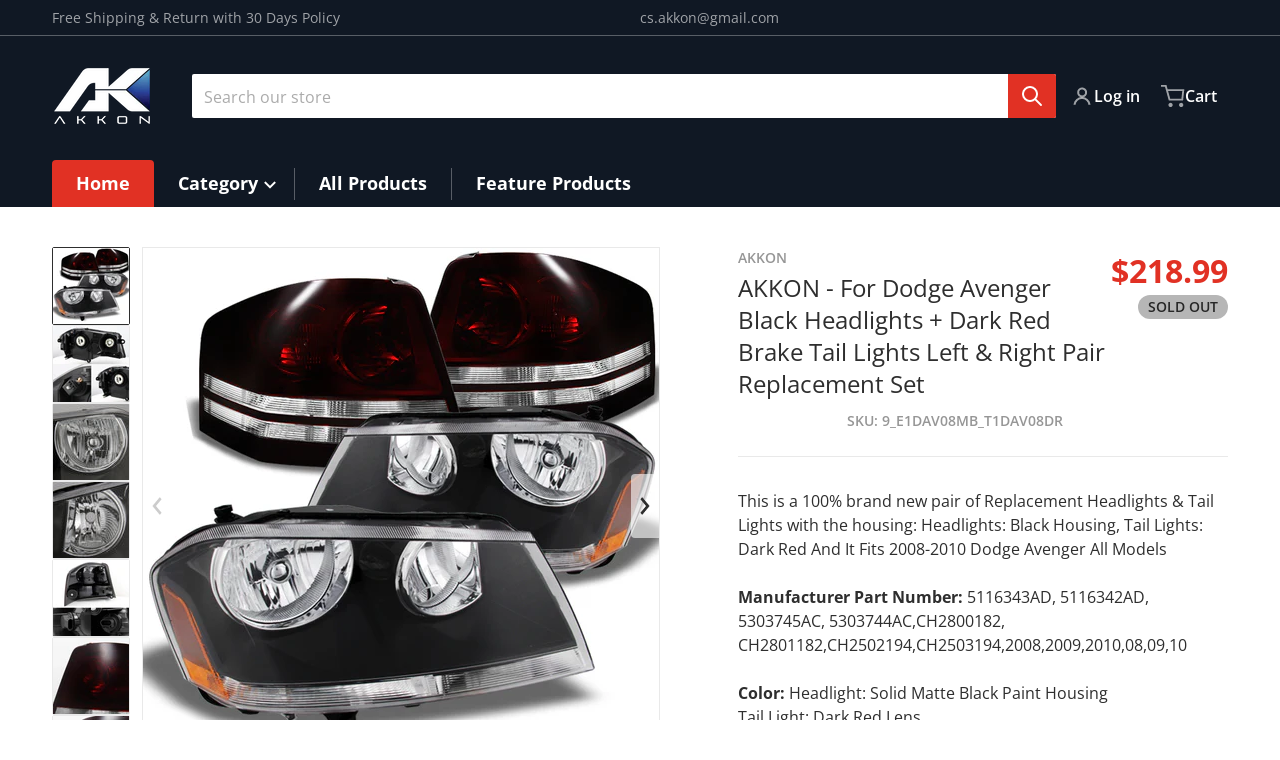

--- FILE ---
content_type: text/css
request_url: https://www.akkon.com/cdn/shop/t/12/assets/component-pickup-availability.css?v=59507291163375236731731974921
body_size: 84
content:
pickup-availability{display:block;position:relative}pickup-availability[available]{border-top:1px solid var(--color-foreground-10);padding:1.5rem 0 0}.pickup-availability-preview{display:flex;align-items:flex-start;gap:1rem}.pickup-availability-preview .icon{color:#42ca49;flex-shrink:0;height:1.5rem;width:1.5rem}.pickup-availability-button{margin:.5rem 0 0;color:var(--color-foreground-40)}.pickup-availability-info .available-place{font-weight:600}.pickup-availability-info .available-time{color:var(--color-foreground-55)}pickup-availability-drawer{background:var(--color-background);border-radius:4px;box-shadow:0 0 1rem var(--color-foreground-50);left:1.5rem;margin:1rem 0 0;max-width:calc(100% - 2.5rem);min-width:-moz-min-content;min-width:min-content;padding:1.5rem 1.5rem 1rem;position:absolute;transform:scale(1);transform-origin:2rem -1.5rem;transition-property:transform,visibility,box-shadow;transition-timing-function:cubic-bezier(.4,0,.2,1);transition-duration:.3s;visibility:visible;z-index:20}pickup-availability-drawer:not([open]){visibility:hidden;transform:scale(0)}pickup-availability-drawer[data-dropdown-dir=toTop]{margin:0 0 1rem;transform:scale(1) translateY(calc(-100% - 3rem))}pickup-availability-drawer:after{background:var(--color-background);content:"";display:block;height:1rem;position:absolute;top:-.5rem;left:1.5rem;width:1rem;--tw-rotate: 45deg;transform:translate(var(--tw-translate-x),var(--tw-translate-y)) rotate(var(--tw-rotate)) skew(var(--tw-skew-x)) skewY(var(--tw-skew-y)) scaleX(var(--tw-scale-x)) scaleY(var(--tw-scale-y))}pickup-availability-drawer[data-dropdown-dir=toTop]:after{top:auto;bottom:-.5rem}.pickup-availability-drawer--inner{max-height:}.pickup-availability-header{align-items:flex-start;display:flex;justify-content:space-between}.pickup-availability-drawer-button{flex-shrink:0;margin:-1rem -1rem 0 0}.pickup-availability-drawer-button svg{width:1.25rem}.pickup-availability-variant{margin:0 0 1rem;font-style:italic}.pickup-availability-variant>*+strong{margin-left:1rem}.pickup-availability-list{max-height:55vh;overflow:auto}.pickup-availability-list__item{border-top:1px solid var(--color-foreground-10);padding:1rem 0}.pickup-availability-location{font-weight:600;margin:0 0 .5rem}.pickup-availability-address p{margin:0;padding:0 0 0 2.5rem}@media all and (min-width: 768px){pickup-availability-drawer{padding:1.5rem 2rem 1rem}.pickup-availability-drawer-button{margin:-.75rem -1.25rem 0 0}}
/*# sourceMappingURL=/cdn/shop/t/12/assets/component-pickup-availability.css.map?v=59507291163375236731731974921 */


--- FILE ---
content_type: text/css
request_url: https://www.akkon.com/cdn/shop/t/12/assets/styles-deferred.css?v=146086044726277221221731974923
body_size: 1369
content:
a:focus{outline:2px solid transparent;outline-offset:2px;--tw-ring-offset-shadow: var(--tw-ring-inset) 0 0 0 var(--tw-ring-offset-width) var(--tw-ring-offset-color);--tw-ring-shadow: var(--tw-ring-inset) 0 0 0 calc(2px + var(--tw-ring-offset-width)) var(--tw-ring-color);box-shadow:var(--tw-ring-offset-shadow),var(--tw-ring-shadow),var(--tw-shadow, 0 0 #0000)}@keyframes pulse{0%{transform:scale(.9)}50%{transform:scale(1)}to{transform:scale(.9)}}[type=button],[type=reset],[type=submit],button,.button,.shopify-challenge__button{cursor:pointer;transition-property:color,background-color,border-color,text-decoration-color,fill,stroke,opacity,box-shadow,transform,filter,-webkit-backdrop-filter;transition-property:color,background-color,border-color,text-decoration-color,fill,stroke,opacity,box-shadow,transform,filter,backdrop-filter;transition-property:color,background-color,border-color,text-decoration-color,fill,stroke,opacity,box-shadow,transform,filter,backdrop-filter,-webkit-backdrop-filter;transition-timing-function:cubic-bezier(.4,0,.2,1);transition-duration:.15s}[type=button]:focus,[type=reset]:focus,[type=submit]:focus,button:focus,.button:focus,.shopify-challenge__button:focus{outline:2px solid transparent;outline-offset:2px;--tw-ring-offset-shadow: var(--tw-ring-inset) 0 0 0 var(--tw-ring-offset-width) var(--tw-ring-offset-color);--tw-ring-shadow: var(--tw-ring-inset) 0 0 0 calc(3px + var(--tw-ring-offset-width)) var(--tw-ring-color);box-shadow:var(--tw-ring-offset-shadow),var(--tw-ring-shadow),var(--tw-shadow, 0 0 #0000)}[type=button]:focus:not(:focus-visible),[type=reset]:focus:not(:focus-visible),[type=submit]:focus:not(:focus-visible),button:focus:not(:focus-visible),.button:focus:not(:focus-visible),.shopify-challenge__button:focus:not(:focus-visible){--tw-ring-offset-shadow: var(--tw-ring-inset) 0 0 0 var(--tw-ring-offset-width) var(--tw-ring-offset-color);--tw-ring-shadow: var(--tw-ring-inset) 0 0 0 calc(0px + var(--tw-ring-offset-width)) var(--tw-ring-color);box-shadow:var(--tw-ring-offset-shadow),var(--tw-ring-shadow),var(--tw-shadow, 0 0 #0000)}.button--tertiary:hover{--tw-shadow-color: var(--color-foreground-10);--tw-shadow: var(--tw-shadow-colored)}.button--tertiary:focus{--tw-shadow-color: var(--color-foreground-10);--tw-shadow: var(--tw-shadow-colored)}.skip-to-content-link:focus{position:static;width:auto;height:auto;padding:0;margin:0;overflow:visible;clip:auto;white-space:normal;position:absolute;z-index:50;background-color:var(--color-background)}@media (hover: hover){[type=button]:hover,[type=reset]:hover,[type=submit]:hover,button:hover,.button:hover,.shopify-challenge__button:hover{--tw-shadow: 0 0 2px 1px rgb(0 0 0 / .05);--tw-shadow-colored: 0 0 2px 1px var(--tw-shadow-color);box-shadow:var(--tw-ring-offset-shadow, 0 0 #0000),var(--tw-ring-shadow, 0 0 #0000),var(--tw-shadow);--tw-shadow-color: var(--color-foreground-30);--tw-shadow: var(--tw-shadow-colored)}[type=button]:focus,[type=reset]:focus,[type=submit]:focus,button:focus,.button:focus,.shopify-challenge__button:focus{--tw-shadow: 0 0 2px 1px rgb(0 0 0 / .05);--tw-shadow-colored: 0 0 2px 1px var(--tw-shadow-color);box-shadow:var(--tw-ring-offset-shadow, 0 0 #0000),var(--tw-ring-shadow, 0 0 #0000),var(--tw-shadow);--tw-shadow-color: var(--color-foreground-30);--tw-shadow: var(--tw-shadow-colored)}.header__icons button:hover,.header__icons .button:hover{--tw-shadow: 0 0 2px 1px rgb(0 0 0 / .05);--tw-shadow-colored: 0 0 2px 1px var(--tw-shadow-color);box-shadow:var(--tw-ring-offset-shadow, 0 0 #0000),var(--tw-ring-shadow, 0 0 #0000),var(--tw-shadow);--tw-shadow-color: var(--color-foreground-30);--tw-shadow: var(--tw-shadow-colored)}.button:hover>svg,.button:focus>svg{--tw-scale-x: 1.1;--tw-scale-y: 1.1;transform:translate(var(--tw-translate-x),var(--tw-translate-y)) rotate(var(--tw-rotate)) skew(var(--tw-skew-x)) skewY(var(--tw-skew-y)) scaleX(var(--tw-scale-x)) scaleY(var(--tw-scale-y))}}[type=text]:focus,[type=password]:focus,[type=url]:focus,[type=tel]:focus,[type=search]:focus,[type=number]:focus,[type=datetime]:focus,[type=email]:focus,[type=date]:focus,textarea:focus,form select:focus,.select__select:focus{outline:2px solid transparent;outline-offset:2px;--tw-ring-offset-shadow: var(--tw-ring-inset) 0 0 0 var(--tw-ring-offset-width) var(--tw-ring-offset-color);--tw-ring-shadow: var(--tw-ring-inset) 0 0 0 calc(2px + var(--tw-ring-offset-width)) var(--tw-ring-color);box-shadow:var(--tw-ring-offset-shadow),var(--tw-ring-shadow),var(--tw-shadow, 0 0 #0000);--tw-ring-inset: inset}.link:hover,.link:focus,.link:active{color:var(--color-link-hover);box-shadow:none;text-underline-offset:3px;text-decoration-thickness:2px}.animate-arrow .icon-arrow path{transition-property:transform;transition-timing-function:cubic-bezier(.4,0,.2,1);transition-duration:.15s}.animate-arrow:hover .icon-arrow path,.animate-arrow:focus .icon-arrow path{--tw-translate-x: 0px;transform:translate(var(--tw-translate-x),var(--tw-translate-y)) rotate(var(--tw-rotate)) skew(var(--tw-skew-x)) skewY(var(--tw-skew-y)) scaleX(var(--tw-scale-x)) scaleY(var(--tw-scale-y))}.media>img{transition-property:opacity;transition-duration:.5s;transition-timing-function:cubic-bezier(.4,0,.2,1)}.announcement-bar ._link{transition-property:opacity;transition-timing-function:cubic-bezier(.4,0,.2,1);transition-duration:.15s}.announcement-bar ._link:hover{opacity:.8}.disclosure__button .icon-caret{transform:translate(var(--tw-translate-x),var(--tw-translate-y)) rotate(var(--tw-rotate)) skew(var(--tw-skew-x)) skewY(var(--tw-skew-y)) scaleX(var(--tw-scale-x)) scaleY(var(--tw-scale-y));transition-property:transform;transition-timing-function:cubic-bezier(.4,0,.2,1);transition-duration:.15s}.disclosure__button[aria-expanded=true] .icon-caret{--tw-rotate: 180deg;transform:translate(var(--tw-translate-x),var(--tw-translate-y)) rotate(var(--tw-rotate)) skew(var(--tw-skew-x)) skewY(var(--tw-skew-y)) scaleX(var(--tw-scale-x)) scaleY(var(--tw-scale-y))}.section-header-transition{transition-property:top;transition-duration:.5s;transition-timing-function:cubic-bezier(.4,0,.2,1)}.sticky-animation{position:sticky;z-index:30}.section-header-sticky{position:sticky;top:0;z-index:30}body.overflow_hidden .sticky-animation{top:0}[data-main-item-menu] .list-menu--disclosure{position:absolute;z-index:40;width:20rem;min-width:100%;border-bottom-right-radius:.25rem;border-bottom-left-radius:.25rem;padding-top:1rem;padding-bottom:1rem;--tw-shadow: 0 10px 15px -3px rgb(0 0 0 / .1), 0 4px 6px -4px rgb(0 0 0 / .1);--tw-shadow-colored: 0 10px 15px -3px var(--tw-shadow-color), 0 4px 6px -4px var(--tw-shadow-color);box-shadow:var(--tw-ring-offset-shadow, 0 0 #0000),var(--tw-ring-shadow, 0 0 #0000),var(--tw-shadow);background-color:var(--header--dropdown-background, #fafafa);--color-foreground: var(--header--dropdown-color);--color-foreground-75: rgba(var(--header--dropdown-color-rgb), .75)}[data-main-item-menu] .childlist-menu--disclosure{position:absolute;top:0;width:20rem;border-top-right-radius:.25rem;border-bottom-right-radius:.25rem;padding:1rem;right:-20rem;max-height:650px;overflow:auto}.childlist-menu--disclosure li a:hover{text-decoration-line:underline}.header__icons button,.header__icons .button{--tw-shadow: 0 0 #0000;--tw-shadow-colored: 0 0 #0000;box-shadow:var(--tw-ring-offset-shadow, 0 0 #0000),var(--tw-ring-shadow, 0 0 #0000),var(--tw-shadow)}.header__icon--cart{position:relative}.cart-count-bubble{font-size:.625rem;left:auto;position:absolute;right:.125rem;display:flex;min-width:-moz-min-content;min-width:min-content;align-items:center;justify-content:center;border-radius:9999px;padding-left:.25rem;padding-right:.25rem;font-weight:700}.cart-count-bubble.with__no-count{border:2px solid #ffffff;top:8px;background:#f96247;height:.75rem;width:.75rem}.cart-count-bubble.with__no-count>span{display:none}.cart-count-bubble.with__count{background:var(--color-base-accent-1);color:var(--color-base-accent-1-inverse);top:2px;height:1rem;width:1rem}.cart-count-bubble.with__count>span{display:flex;align-items:center}@media all and (min-width: 768px){.cart-count-bubble{right:auto;transform:translate(-50%);left:2rem}}.localization-form__currency{white-space:nowrap}.localization-form__currency:before{content:"("}.localization-form__currency:after{content:")"}.header__icons .localization-form{position:relative}.header__icons .localization-form [type=submit]{--color-button-background: rgba(var(--header--text-color-rgb), .6);--color-button-text: var(--heaer--text-color);border:0;display:block;left:0;min-width:auto;overflow:hidden;position:absolute;right:0;text-overflow:ellipsis;white-space:nowrap}.header__icons .localization-selector{color:var(--header--text-color)}.header__icons .localization-selector option{color:initial}.popup-modal{visibility:hidden;position:fixed;top:0;left:0;z-index:-10;margin:0 auto;box-sizing:border-box;display:block;height:100%;width:100%;overflow:auto;opacity:0;outline:2px solid transparent;outline-offset:2px}.popup-modal[open]{z-index:51;visibility:visible;opacity:1}.popup-modal__content:focus-visible{outline:2px solid transparent;outline-offset:2px}.badge-container{position:absolute;display:flex;height:100%;width:100%;flex-direction:column}.badge-container:not(:has(*)){display:none}.badge{font-weight:600;background:var(--color-background);z-index:1;margin:.5rem;margin-bottom:0;display:flex;width:-moz-fit-content;width:fit-content;align-items:center;padding:.125rem .5rem;font-size:.75rem;line-height:1rem;color:var(--color-foreground)}.badge.in-content{position:static;z-index:0;margin:0}.badge.top-right{position:absolute;top:0;right:0}.badge.bottom-left{position:absolute;bottom:.5rem;left:0}.price .badge.bottom-left{position:initial}.badge.bottom-right{position:absolute;bottom:.5rem;right:0}.badge-size-sm{padding:.125rem .5rem;font-size:.75rem;line-height:1rem}@media (min-width: 640px){.badge-size-sm{padding-left:.625rem;padding-right:.625rem;font-size:.875rem;line-height:1.25rem}}.badge-size-md{padding-left:.625rem;padding-right:.625rem;font-size:.875rem;line-height:1.25rem}@media (min-width: 768px){.badge-size-md{padding:.25rem .75rem;font-size:1rem;line-height:1.5rem}}.badge-size-lg{padding:.25rem .75rem;font-size:1rem;line-height:1.5rem}@media (min-width: 990px){.badge-size-lg{padding-left:.875rem;padding-right:.875rem;font-size:1.125rem;line-height:1.75rem}}.badge-size-sm.in-content{padding-left:.625rem;padding-right:.625rem;font-size:.875rem;line-height:1.25rem}.badge-size-md.in-content{padding:.25rem .75rem;font-size:1rem;line-height:1.5rem}.badge-size-lg.in-content{padding-left:.875rem;padding-right:.875rem;font-size:1.125rem;line-height:1.75rem}.page-scroll-up{position:fixed;bottom:1rem;right:1rem;z-index:50;cursor:pointer;padding:.5rem;-webkit-backface-visibility:hidden;-webkit-perspective:1000;background:var(--color-background);transform:translateY(50%);box-shadow:5px 5px #0000001a;transition:box-shadow 3s;transition-timing-function:cubic-bezier(.67,.17,.32,.95);transform:rotate(180deg);border:1px solid var(--color-foreground-8)}@media screen and (min-width: 760px){.page-scroll-up{right:2rem}}@media screen and (min-width: 767px){.slide-top{transform:translateY(30px);animation:slideTop .5s linear forwards}.title.slide-top{animation-delay:.5s}p.slide-top{animation-delay:.75s}.action.slide-top,.button.slide-top{animation-delay:1.25s}}@keyframes slideTop{to{transform:translate(0);opacity:1}}body.overflow_hidden{overflow:hidden}
/*# sourceMappingURL=/cdn/shop/t/12/assets/styles-deferred.css.map?v=146086044726277221221731974923 */


--- FILE ---
content_type: text/css
request_url: https://www.akkon.com/cdn/shop/t/12/assets/section-navigation-megamenu.css?v=79792574055511362101731974922
body_size: -182
content:
@media (min-width: 990px),print{.full-width .container--grid,.full-width .container--grid .list-menu--disclosure,.full-width .container--grid .col-items{display:flex;width:100%}.full-width .dropdown-inner summary{padding-bottom:.5rem}.full-width .header__submenu .header__menu-item{overflow-wrap:break-word;padding:.5rem 1rem}.dropdown-inner.full-width .list-menu--disclosure>li summary{--color-foreground: var(--header--dropdown-color)}.dropdown-inner.full-width .list-menu--disclosure>li summary,.dropdown-inner.full-width .list-menu--disclosure>li>a{display:block;padding-left:0;font-weight:600}.full-width .container--grid .col-3{width:100%;padding-left:.5rem;padding-right:.5rem}.full-width .container--grid .col-3>.media>a{transition:transform .5s ease}.full-width .container--grid .col-3>.media:hover>a{transform:scale(1.03)}.full-width .container--grid .image--link{color:var(--color-foreground);margin-top:.75rem;font-size:1rem;line-height:1.5rem;font-weight:600}.full-width .container--grid .media:hover~.image--link{color:var(--color-foreground-75)}.dropdown-inner.full-width .list-menu--disclosure .icon-caret{display:none}.dropdown-inner.full-width{padding:1.5rem 0;border-left:0;border-right:0;left:0;right:0}.full-width .header__submenu summary{padding-top:0}.full-width .list-menu--disclosure>li{width:100%}.full-width .container--grid .header__submenu>li summary>img{float:left;margin-right:.5rem}.full-width .container--grid .header__submenu>li summary>img+a{padding-left:0}.dropdown-inner.full-width ul.header__submenu>li>details>summary{padding:0}.collection-icon__center{margin-left:1rem}}
/*# sourceMappingURL=/cdn/shop/t/12/assets/section-navigation-megamenu.css.map?v=79792574055511362101731974922 */


--- FILE ---
content_type: text/css
request_url: https://www.akkon.com/cdn/shop/t/12/assets/component-predictive-search.css?v=138915333109272362351731974921
body_size: 666
content:
.predictive-search{position:absolute;left:50%;top:calc(100% + .75rem);background:var(--color-background);box-shadow:0 0 1rem var(--color-foreground-50);width:100vw;max-width:24rem;overflow:auto;transform:scale(0) translate(-50%);visibility:hidden;transform-origin:calc(50% - 5rem) -1.5rem;transition-property:transform,visibility,box-shadow;transition-timing-function:cubic-bezier(.4,0,.2,1);transition-duration:.3s}@media all and (min-width: 24rem){.predictive-search{border-radius:4px}}@media all and (min-width: 480px){form.search--expanded .predictive-search{left:0;width:100%;max-width:none}}#predictive-search-results{position:relative}#predictive-search-products-list>li .stock-sku{text-align:right;font-size:.75rem;line-height:1rem;font-weight:600}#predictive-search-products-list>li .stock-sku .stock{font-weight:500;text-decoration-line:underline}#predictive-search-products-list>li:not(.price__sale) .label-hidden{display:flex}#predictive-search-products-list>li:not(.price__sale) .label-hidden .price--compare{padding-left:.5rem;padding-right:.5rem}#predictive-search-products-list>li:hover{background:var(--color-foreground-3)}#predictive-search-collection-list{border-bottom:.1rem solid var(--color-foreground-8)}#predictive-search-articles-list,#predictive-search-pages-list{border-top:.1rem solid var(--color-foreground-8)}#predictive-search-articles-list,#predictive-search-pages-list,#predictive-search-collection-list{padding-top:.5rem;padding-bottom:.5rem}#predictive-search-articles-list li a,#predictive-search-pages-list li a,#predictive-search-collection-list li a{overflow-wrap:break-word;padding-left:1.25rem}#predictive-search-collection-list>li,#predictive-search-articles-list>li,#predictive-search-pages-list>li{display:flex}#predictive-search-collection-list>li:hover a,#predictive-search-articles-list>li:hover a,#predictive-search-pages-list>li:hover a{text-decoration-line:underline}#predictive-search-pages-list{border-top:.1rem solid var(--color-foreground-8);border-bottom:0}#predictive-search-products-list{align-items:flex-start;display:flex;flex-wrap:wrap;padding:.5rem}#predictive-search-products-list .grid-item{width:50%;min-width:8rem}@media all and (min-width: 640px){#predictive-search-products-list .grid-item{width:25%}}#predictive-search-products-list .item-price{display:block;min-height:auto;width:100%}#predictive-search-products-list .item-price--with-label .label{height:0;overflow:clip;position:absolute;width:0;opacity:0}.predictive-search__heading{position:sticky;top:0;z-index:50;margin-top:0;margin-bottom:0;padding:.5rem 1rem;font-size:1rem;line-height:1.5rem;font-weight:400;border-bottom:.1rem solid var(--color-foreground-8);background-color:var(--color-background)}.predictive-search__heading .search-result-count{color:var(--color-foreground-75)}.predictive-search--search-template{position:absolute;z-index:51}predictive-search[open] .predictive-search,predictive-search[loading] .predictive-search{transform:scale(1) translate(-50%);visibility:visible}predictive-search .spinner{position:absolute;right:.625rem;top:.625rem;height:1.5rem;width:1.5rem}predictive-search:not([loading]) .predictive-search__heading .spinner,predictive-search:not([loading]) .predictive-search__loading-state,predictive-search:not([loading]) .predictive-search-status__loading{display:none}predictive-search[loading] .predictive-search__loading-state{display:flex;justify-content:center;padding:1rem}.predictive-search__list-item[aria-selected=true] .predictive-search__item-heading,.predictive-search__list-item:hover .predictive-search__item-heading{text-decoration:underline;text-underline-offset:.3rem}.predictive-search__item{display:block;padding:.5rem;text-decoration:none;width:100%}.predictive-search__item .price--unit{display:none}.predictive-search__item-content{width:100%}.predictive-search_action-view-all{border-top:.1rem solid var(--color-foreground-8);background-color:var(--color-background);position:sticky;bottom:0;display:grid;width:100%}.predictive-search_action-view-all button{display:flex;flex-direction:row;font-size:1rem;line-height:1.5rem}@media all and (min-width: 640px){predictive-search .predictive-search{transform-origin:calc(100% - 1.5rem) -1.5rem}.search--icon predictive-search .predictive-search{transform-origin:calc(50% - 7rem) -1.5rem}predictive-search[open] .predictive-search,predictive-search[loading] .predictive-search{transform:scale(1) translate(0)}.search--icon predictive-search[open] .predictive-search,.search--icon predictive-search[loading] .predictive-search{transform:scale(1) translate(-50%)}}@media only screen and (min-width: 990px){.header .predictive-search{width:-moz-max-content;width:max-content;max-width:600px;min-width:600px}.search--icon predictive-search[open] .predictive-search,.search--icon predictive-search[loading] .predictive-search{transform:scale(1) translate(0)}.logo--left.search--expanded predictive-search .predictive-search{transform-origin:calc(100% - 10rem) -1.5rem}.logo--left.search--icon predictive-search .predictive-search{transform-origin:calc(100% - 1.5rem) -1.5rem}.logo--middle.search--expanded predictive-search .predictive-search{transform-origin:1.5rem -1.5rem}}predictive-search[open] .search--collapsed .predictive-search,predictive-search[loading] .search--collapsed .predictive-search{max-width:calc(100vw - 6rem);left:auto;right:0;width:34rem}@media (min-width: 990px){predictive-search[open] .search--collapsed .predictive-search,predictive-search[loading] .search--collapsed .predictive-search{width:42rem}}
/*# sourceMappingURL=/cdn/shop/t/12/assets/component-predictive-search.css.map?v=138915333109272362351731974921 */


--- FILE ---
content_type: text/javascript
request_url: https://www.akkon.com/cdn/shop/t/12/assets/product-model.js?v=95849258852196805201731974922
body_size: -523
content:
customElements.whenDefined("deferred-media").then(()=>{customElements.get("product-model")||(ProductModelElement=class extends DeferredMedia{constructor(){super()}loadContent(){super.loadContent(),Shopify.loadFeatures([{name:"model-viewer-ui",version:"1.0",onLoad:this.setupModelViewerUI.bind(this)}])}setupModelViewerUI(errors){errors||(this.modelViewerUI=new Shopify.ModelViewerUI(this.querySelector("model-viewer")))}},customElements.define("product-model",ProductModelElement),window.ProductModel={loadShopifyXR(){Shopify.loadFeatures([{name:"shopify-xr",version:"1.0",onLoad:this.setupShopifyXR.bind(this)}])},setupShopifyXR(errors){if(!errors){if(!window.ShopifyXR){document.addEventListener("shopify_xr_initialized",()=>this.setupShopifyXR());return}document.querySelectorAll('[id^="ProductJSON-"]').forEach(modelJSON=>{window.ShopifyXR.addModels(JSON.parse(modelJSON.textContent)),modelJSON.remove()}),window.ShopifyXR.setupXRElements()}}},window.addEventListener("DOMContentLoaded",()=>{window.ProductModel?.loadShopifyXR()}))});
//# sourceMappingURL=/cdn/shop/t/12/assets/product-model.js.map?v=95849258852196805201731974922
